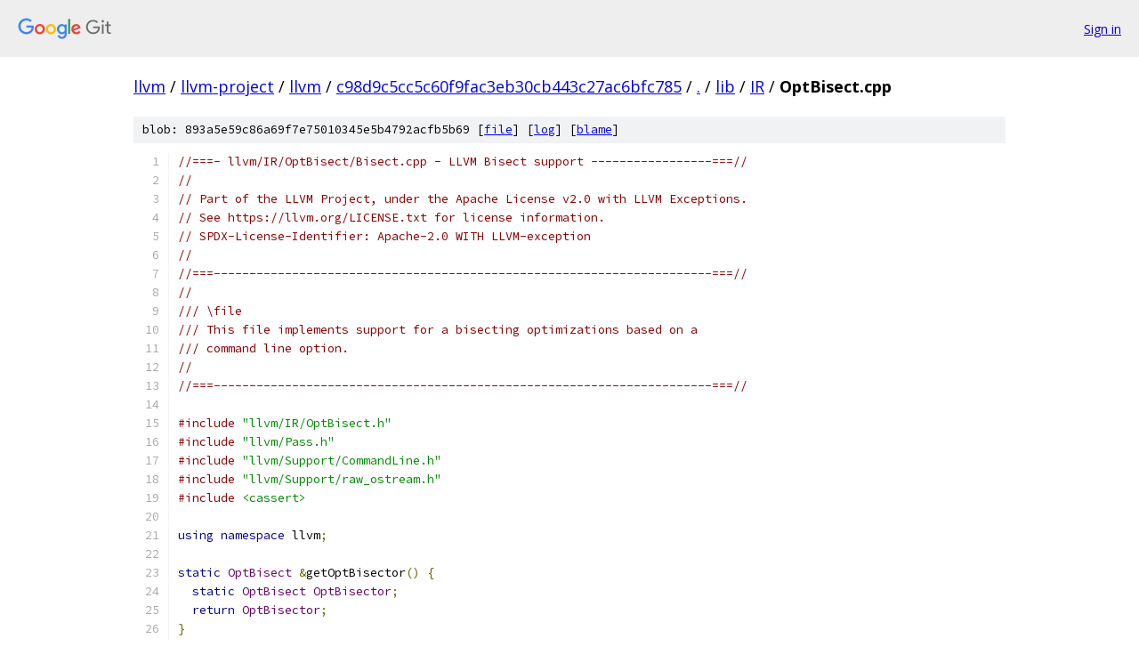

--- FILE ---
content_type: text/html; charset=utf-8
request_url: https://llvm.googlesource.com/llvm-project/llvm/+/c98d9c5cc5c60f9fac3eb30cb443c27ac6bfc785/lib/IR/OptBisect.cpp
body_size: 2379
content:
<!DOCTYPE html><html lang="en"><head><meta charset="utf-8"><meta name="viewport" content="width=device-width, initial-scale=1"><title>lib/IR/OptBisect.cpp - llvm-project/llvm - Git at Google</title><link rel="stylesheet" type="text/css" href="/+static/base.css"><link rel="stylesheet" type="text/css" href="/+static/prettify/prettify.css"><!-- default customHeadTagPart --></head><body class="Site"><header class="Site-header"><div class="Header"><a class="Header-image" href="/"><img src="//www.gstatic.com/images/branding/lockups/2x/lockup_git_color_108x24dp.png" width="108" height="24" alt="Google Git"></a><div class="Header-menu"> <a class="Header-menuItem" href="https://accounts.google.com/AccountChooser?faa=1&amp;continue=https://llvm.googlesource.com/login/llvm-project/llvm/%2B/c98d9c5cc5c60f9fac3eb30cb443c27ac6bfc785/lib/IR/OptBisect.cpp">Sign in</a> </div></div></header><div class="Site-content"><div class="Container "><div class="Breadcrumbs"><a class="Breadcrumbs-crumb" href="/?format=HTML">llvm</a> / <a class="Breadcrumbs-crumb" href="/llvm-project/">llvm-project</a> / <a class="Breadcrumbs-crumb" href="/llvm-project/llvm/">llvm</a> / <a class="Breadcrumbs-crumb" href="/llvm-project/llvm/+/c98d9c5cc5c60f9fac3eb30cb443c27ac6bfc785">c98d9c5cc5c60f9fac3eb30cb443c27ac6bfc785</a> / <a class="Breadcrumbs-crumb" href="/llvm-project/llvm/+/c98d9c5cc5c60f9fac3eb30cb443c27ac6bfc785/">.</a> / <a class="Breadcrumbs-crumb" href="/llvm-project/llvm/+/c98d9c5cc5c60f9fac3eb30cb443c27ac6bfc785/lib">lib</a> / <a class="Breadcrumbs-crumb" href="/llvm-project/llvm/+/c98d9c5cc5c60f9fac3eb30cb443c27ac6bfc785/lib/IR">IR</a> / <span class="Breadcrumbs-crumb">OptBisect.cpp</span></div><div class="u-sha1 u-monospace BlobSha1">blob: 893a5e59c86a69f7e75010345e5b4792acfb5b69 [<a href="/llvm-project/llvm/+/c98d9c5cc5c60f9fac3eb30cb443c27ac6bfc785/lib/IR/OptBisect.cpp">file</a>] [<a href="/llvm-project/llvm/+log/c98d9c5cc5c60f9fac3eb30cb443c27ac6bfc785/lib/IR/OptBisect.cpp">log</a>] [<a href="/llvm-project/llvm/+blame/c98d9c5cc5c60f9fac3eb30cb443c27ac6bfc785/lib/IR/OptBisect.cpp">blame</a>]</div><table class="FileContents"><tr class="u-pre u-monospace FileContents-line"><td class="u-lineNum u-noSelect FileContents-lineNum" data-line-number="1"></td><td class="FileContents-lineContents" id="1"><span class="com">//===- llvm/IR/OptBisect/Bisect.cpp - LLVM Bisect support -----------------===//</span></td></tr><tr class="u-pre u-monospace FileContents-line"><td class="u-lineNum u-noSelect FileContents-lineNum" data-line-number="2"></td><td class="FileContents-lineContents" id="2"><span class="com">//</span></td></tr><tr class="u-pre u-monospace FileContents-line"><td class="u-lineNum u-noSelect FileContents-lineNum" data-line-number="3"></td><td class="FileContents-lineContents" id="3"><span class="com">// Part of the LLVM Project, under the Apache License v2.0 with LLVM Exceptions.</span></td></tr><tr class="u-pre u-monospace FileContents-line"><td class="u-lineNum u-noSelect FileContents-lineNum" data-line-number="4"></td><td class="FileContents-lineContents" id="4"><span class="com">// See https://llvm.org/LICENSE.txt for license information.</span></td></tr><tr class="u-pre u-monospace FileContents-line"><td class="u-lineNum u-noSelect FileContents-lineNum" data-line-number="5"></td><td class="FileContents-lineContents" id="5"><span class="com">// SPDX-License-Identifier: Apache-2.0 WITH LLVM-exception</span></td></tr><tr class="u-pre u-monospace FileContents-line"><td class="u-lineNum u-noSelect FileContents-lineNum" data-line-number="6"></td><td class="FileContents-lineContents" id="6"><span class="com">//</span></td></tr><tr class="u-pre u-monospace FileContents-line"><td class="u-lineNum u-noSelect FileContents-lineNum" data-line-number="7"></td><td class="FileContents-lineContents" id="7"><span class="com">//===----------------------------------------------------------------------===//</span></td></tr><tr class="u-pre u-monospace FileContents-line"><td class="u-lineNum u-noSelect FileContents-lineNum" data-line-number="8"></td><td class="FileContents-lineContents" id="8"><span class="com">//</span></td></tr><tr class="u-pre u-monospace FileContents-line"><td class="u-lineNum u-noSelect FileContents-lineNum" data-line-number="9"></td><td class="FileContents-lineContents" id="9"><span class="com">/// \file</span></td></tr><tr class="u-pre u-monospace FileContents-line"><td class="u-lineNum u-noSelect FileContents-lineNum" data-line-number="10"></td><td class="FileContents-lineContents" id="10"><span class="com">/// This file implements support for a bisecting optimizations based on a</span></td></tr><tr class="u-pre u-monospace FileContents-line"><td class="u-lineNum u-noSelect FileContents-lineNum" data-line-number="11"></td><td class="FileContents-lineContents" id="11"><span class="com">/// command line option.</span></td></tr><tr class="u-pre u-monospace FileContents-line"><td class="u-lineNum u-noSelect FileContents-lineNum" data-line-number="12"></td><td class="FileContents-lineContents" id="12"><span class="com">//</span></td></tr><tr class="u-pre u-monospace FileContents-line"><td class="u-lineNum u-noSelect FileContents-lineNum" data-line-number="13"></td><td class="FileContents-lineContents" id="13"><span class="com">//===----------------------------------------------------------------------===//</span></td></tr><tr class="u-pre u-monospace FileContents-line"><td class="u-lineNum u-noSelect FileContents-lineNum" data-line-number="14"></td><td class="FileContents-lineContents" id="14"></td></tr><tr class="u-pre u-monospace FileContents-line"><td class="u-lineNum u-noSelect FileContents-lineNum" data-line-number="15"></td><td class="FileContents-lineContents" id="15"><span class="com">#include</span><span class="pln"> </span><span class="str">&quot;llvm/IR/OptBisect.h&quot;</span></td></tr><tr class="u-pre u-monospace FileContents-line"><td class="u-lineNum u-noSelect FileContents-lineNum" data-line-number="16"></td><td class="FileContents-lineContents" id="16"><span class="com">#include</span><span class="pln"> </span><span class="str">&quot;llvm/Pass.h&quot;</span></td></tr><tr class="u-pre u-monospace FileContents-line"><td class="u-lineNum u-noSelect FileContents-lineNum" data-line-number="17"></td><td class="FileContents-lineContents" id="17"><span class="com">#include</span><span class="pln"> </span><span class="str">&quot;llvm/Support/CommandLine.h&quot;</span></td></tr><tr class="u-pre u-monospace FileContents-line"><td class="u-lineNum u-noSelect FileContents-lineNum" data-line-number="18"></td><td class="FileContents-lineContents" id="18"><span class="com">#include</span><span class="pln"> </span><span class="str">&quot;llvm/Support/raw_ostream.h&quot;</span></td></tr><tr class="u-pre u-monospace FileContents-line"><td class="u-lineNum u-noSelect FileContents-lineNum" data-line-number="19"></td><td class="FileContents-lineContents" id="19"><span class="com">#include</span><span class="pln"> </span><span class="str">&lt;cassert&gt;</span></td></tr><tr class="u-pre u-monospace FileContents-line"><td class="u-lineNum u-noSelect FileContents-lineNum" data-line-number="20"></td><td class="FileContents-lineContents" id="20"></td></tr><tr class="u-pre u-monospace FileContents-line"><td class="u-lineNum u-noSelect FileContents-lineNum" data-line-number="21"></td><td class="FileContents-lineContents" id="21"><span class="kwd">using</span><span class="pln"> </span><span class="kwd">namespace</span><span class="pln"> llvm</span><span class="pun">;</span></td></tr><tr class="u-pre u-monospace FileContents-line"><td class="u-lineNum u-noSelect FileContents-lineNum" data-line-number="22"></td><td class="FileContents-lineContents" id="22"></td></tr><tr class="u-pre u-monospace FileContents-line"><td class="u-lineNum u-noSelect FileContents-lineNum" data-line-number="23"></td><td class="FileContents-lineContents" id="23"><span class="kwd">static</span><span class="pln"> </span><span class="typ">OptBisect</span><span class="pln"> </span><span class="pun">&amp;</span><span class="pln">getOptBisector</span><span class="pun">()</span><span class="pln"> </span><span class="pun">{</span></td></tr><tr class="u-pre u-monospace FileContents-line"><td class="u-lineNum u-noSelect FileContents-lineNum" data-line-number="24"></td><td class="FileContents-lineContents" id="24"><span class="pln">  </span><span class="kwd">static</span><span class="pln"> </span><span class="typ">OptBisect</span><span class="pln"> </span><span class="typ">OptBisector</span><span class="pun">;</span></td></tr><tr class="u-pre u-monospace FileContents-line"><td class="u-lineNum u-noSelect FileContents-lineNum" data-line-number="25"></td><td class="FileContents-lineContents" id="25"><span class="pln">  </span><span class="kwd">return</span><span class="pln"> </span><span class="typ">OptBisector</span><span class="pun">;</span></td></tr><tr class="u-pre u-monospace FileContents-line"><td class="u-lineNum u-noSelect FileContents-lineNum" data-line-number="26"></td><td class="FileContents-lineContents" id="26"><span class="pun">}</span></td></tr><tr class="u-pre u-monospace FileContents-line"><td class="u-lineNum u-noSelect FileContents-lineNum" data-line-number="27"></td><td class="FileContents-lineContents" id="27"></td></tr><tr class="u-pre u-monospace FileContents-line"><td class="u-lineNum u-noSelect FileContents-lineNum" data-line-number="28"></td><td class="FileContents-lineContents" id="28"><span class="kwd">static</span><span class="pln"> cl</span><span class="pun">::</span><span class="pln">opt</span><span class="str">&lt;int&gt;</span><span class="pln"> </span><span class="typ">OptBisectLimit</span><span class="pun">(</span><span class="str">&quot;opt-bisect-limit&quot;</span><span class="pun">,</span><span class="pln"> cl</span><span class="pun">::</span><span class="typ">Hidden</span><span class="pun">,</span></td></tr><tr class="u-pre u-monospace FileContents-line"><td class="u-lineNum u-noSelect FileContents-lineNum" data-line-number="29"></td><td class="FileContents-lineContents" id="29"><span class="pln">                                   cl</span><span class="pun">::</span><span class="pln">init</span><span class="pun">(</span><span class="typ">OptBisect</span><span class="pun">::</span><span class="typ">Disabled</span><span class="pun">),</span><span class="pln"> cl</span><span class="pun">::</span><span class="typ">Optional</span><span class="pun">,</span></td></tr><tr class="u-pre u-monospace FileContents-line"><td class="u-lineNum u-noSelect FileContents-lineNum" data-line-number="30"></td><td class="FileContents-lineContents" id="30"><span class="pln">                                   cl</span><span class="pun">::</span><span class="pln">cb</span><span class="pun">&lt;</span><span class="kwd">void</span><span class="pun">,</span><span class="pln"> </span><span class="typ">int</span><span class="pun">&gt;([](</span><span class="typ">int</span><span class="pln"> </span><span class="typ">Limit</span><span class="pun">)</span><span class="pln"> </span><span class="pun">{</span></td></tr><tr class="u-pre u-monospace FileContents-line"><td class="u-lineNum u-noSelect FileContents-lineNum" data-line-number="31"></td><td class="FileContents-lineContents" id="31"><span class="pln">                                     getOptBisector</span><span class="pun">().</span><span class="pln">setLimit</span><span class="pun">(</span><span class="typ">Limit</span><span class="pun">);</span></td></tr><tr class="u-pre u-monospace FileContents-line"><td class="u-lineNum u-noSelect FileContents-lineNum" data-line-number="32"></td><td class="FileContents-lineContents" id="32"><span class="pln">                                   </span><span class="pun">}),</span></td></tr><tr class="u-pre u-monospace FileContents-line"><td class="u-lineNum u-noSelect FileContents-lineNum" data-line-number="33"></td><td class="FileContents-lineContents" id="33"><span class="pln">                                   cl</span><span class="pun">::</span><span class="pln">desc</span><span class="pun">(</span><span class="str">&quot;Maximum optimization to perform&quot;</span><span class="pun">));</span></td></tr><tr class="u-pre u-monospace FileContents-line"><td class="u-lineNum u-noSelect FileContents-lineNum" data-line-number="34"></td><td class="FileContents-lineContents" id="34"></td></tr><tr class="u-pre u-monospace FileContents-line"><td class="u-lineNum u-noSelect FileContents-lineNum" data-line-number="35"></td><td class="FileContents-lineContents" id="35"><span class="kwd">static</span><span class="pln"> </span><span class="kwd">void</span><span class="pln"> printPassMessage</span><span class="pun">(</span><span class="kwd">const</span><span class="pln"> </span><span class="typ">StringRef</span><span class="pln"> </span><span class="pun">&amp;</span><span class="typ">Name</span><span class="pun">,</span><span class="pln"> </span><span class="typ">int</span><span class="pln"> </span><span class="typ">PassNum</span><span class="pun">,</span></td></tr><tr class="u-pre u-monospace FileContents-line"><td class="u-lineNum u-noSelect FileContents-lineNum" data-line-number="36"></td><td class="FileContents-lineContents" id="36"><span class="pln">                             </span><span class="typ">StringRef</span><span class="pln"> </span><span class="typ">TargetDesc</span><span class="pun">,</span><span class="pln"> </span><span class="kwd">bool</span><span class="pln"> </span><span class="typ">Running</span><span class="pun">)</span><span class="pln"> </span><span class="pun">{</span></td></tr><tr class="u-pre u-monospace FileContents-line"><td class="u-lineNum u-noSelect FileContents-lineNum" data-line-number="37"></td><td class="FileContents-lineContents" id="37"><span class="pln">  </span><span class="typ">StringRef</span><span class="pln"> </span><span class="typ">Status</span><span class="pln"> </span><span class="pun">=</span><span class="pln"> </span><span class="typ">Running</span><span class="pln"> </span><span class="pun">?</span><span class="pln"> </span><span class="str">&quot;&quot;</span><span class="pln"> </span><span class="pun">:</span><span class="pln"> </span><span class="str">&quot;NOT &quot;</span><span class="pun">;</span></td></tr><tr class="u-pre u-monospace FileContents-line"><td class="u-lineNum u-noSelect FileContents-lineNum" data-line-number="38"></td><td class="FileContents-lineContents" id="38"><span class="pln">  errs</span><span class="pun">()</span><span class="pln"> </span><span class="pun">&lt;&lt;</span><span class="pln"> </span><span class="str">&quot;BISECT: &quot;</span><span class="pln"> </span><span class="pun">&lt;&lt;</span><span class="pln"> </span><span class="typ">Status</span><span class="pln"> </span><span class="pun">&lt;&lt;</span><span class="pln"> </span><span class="str">&quot;running pass &quot;</span></td></tr><tr class="u-pre u-monospace FileContents-line"><td class="u-lineNum u-noSelect FileContents-lineNum" data-line-number="39"></td><td class="FileContents-lineContents" id="39"><span class="pln">         </span><span class="pun">&lt;&lt;</span><span class="pln"> </span><span class="str">&quot;(&quot;</span><span class="pln"> </span><span class="pun">&lt;&lt;</span><span class="pln"> </span><span class="typ">PassNum</span><span class="pln"> </span><span class="pun">&lt;&lt;</span><span class="pln"> </span><span class="str">&quot;) &quot;</span><span class="pln"> </span><span class="pun">&lt;&lt;</span><span class="pln"> </span><span class="typ">Name</span><span class="pln"> </span><span class="pun">&lt;&lt;</span><span class="pln"> </span><span class="str">&quot; on &quot;</span><span class="pln"> </span><span class="pun">&lt;&lt;</span><span class="pln"> </span><span class="typ">TargetDesc</span><span class="pln"> </span><span class="pun">&lt;&lt;</span><span class="pln"> </span><span class="str">&quot;\n&quot;</span><span class="pun">;</span></td></tr><tr class="u-pre u-monospace FileContents-line"><td class="u-lineNum u-noSelect FileContents-lineNum" data-line-number="40"></td><td class="FileContents-lineContents" id="40"><span class="pun">}</span></td></tr><tr class="u-pre u-monospace FileContents-line"><td class="u-lineNum u-noSelect FileContents-lineNum" data-line-number="41"></td><td class="FileContents-lineContents" id="41"></td></tr><tr class="u-pre u-monospace FileContents-line"><td class="u-lineNum u-noSelect FileContents-lineNum" data-line-number="42"></td><td class="FileContents-lineContents" id="42"><span class="kwd">bool</span><span class="pln"> </span><span class="typ">OptBisect</span><span class="pun">::</span><span class="pln">shouldRunPass</span><span class="pun">(</span><span class="kwd">const</span><span class="pln"> </span><span class="typ">StringRef</span><span class="pln"> </span><span class="typ">PassName</span><span class="pun">,</span></td></tr><tr class="u-pre u-monospace FileContents-line"><td class="u-lineNum u-noSelect FileContents-lineNum" data-line-number="43"></td><td class="FileContents-lineContents" id="43"><span class="pln">                              </span><span class="typ">StringRef</span><span class="pln"> </span><span class="typ">IRDescription</span><span class="pun">)</span><span class="pln"> </span><span class="pun">{</span></td></tr><tr class="u-pre u-monospace FileContents-line"><td class="u-lineNum u-noSelect FileContents-lineNum" data-line-number="44"></td><td class="FileContents-lineContents" id="44"><span class="pln">  assert</span><span class="pun">(</span><span class="pln">isEnabled</span><span class="pun">());</span></td></tr><tr class="u-pre u-monospace FileContents-line"><td class="u-lineNum u-noSelect FileContents-lineNum" data-line-number="45"></td><td class="FileContents-lineContents" id="45"></td></tr><tr class="u-pre u-monospace FileContents-line"><td class="u-lineNum u-noSelect FileContents-lineNum" data-line-number="46"></td><td class="FileContents-lineContents" id="46"><span class="pln">  </span><span class="typ">int</span><span class="pln"> </span><span class="typ">CurBisectNum</span><span class="pln"> </span><span class="pun">=</span><span class="pln"> </span><span class="pun">++</span><span class="typ">LastBisectNum</span><span class="pun">;</span></td></tr><tr class="u-pre u-monospace FileContents-line"><td class="u-lineNum u-noSelect FileContents-lineNum" data-line-number="47"></td><td class="FileContents-lineContents" id="47"><span class="pln">  </span><span class="kwd">bool</span><span class="pln"> </span><span class="typ">ShouldRun</span><span class="pln"> </span><span class="pun">=</span><span class="pln"> </span><span class="pun">(</span><span class="typ">BisectLimit</span><span class="pln"> </span><span class="pun">==</span><span class="pln"> </span><span class="pun">-</span><span class="lit">1</span><span class="pln"> </span><span class="pun">||</span><span class="pln"> </span><span class="typ">CurBisectNum</span><span class="pln"> </span><span class="pun">&lt;=</span><span class="pln"> </span><span class="typ">BisectLimit</span><span class="pun">);</span></td></tr><tr class="u-pre u-monospace FileContents-line"><td class="u-lineNum u-noSelect FileContents-lineNum" data-line-number="48"></td><td class="FileContents-lineContents" id="48"><span class="pln">  printPassMessage</span><span class="pun">(</span><span class="typ">PassName</span><span class="pun">,</span><span class="pln"> </span><span class="typ">CurBisectNum</span><span class="pun">,</span><span class="pln"> </span><span class="typ">IRDescription</span><span class="pun">,</span><span class="pln"> </span><span class="typ">ShouldRun</span><span class="pun">);</span></td></tr><tr class="u-pre u-monospace FileContents-line"><td class="u-lineNum u-noSelect FileContents-lineNum" data-line-number="49"></td><td class="FileContents-lineContents" id="49"><span class="pln">  </span><span class="kwd">return</span><span class="pln"> </span><span class="typ">ShouldRun</span><span class="pun">;</span></td></tr><tr class="u-pre u-monospace FileContents-line"><td class="u-lineNum u-noSelect FileContents-lineNum" data-line-number="50"></td><td class="FileContents-lineContents" id="50"><span class="pun">}</span></td></tr><tr class="u-pre u-monospace FileContents-line"><td class="u-lineNum u-noSelect FileContents-lineNum" data-line-number="51"></td><td class="FileContents-lineContents" id="51"></td></tr><tr class="u-pre u-monospace FileContents-line"><td class="u-lineNum u-noSelect FileContents-lineNum" data-line-number="52"></td><td class="FileContents-lineContents" id="52"><span class="kwd">const</span><span class="pln"> </span><span class="typ">int</span><span class="pln"> </span><span class="typ">OptBisect</span><span class="pun">::</span><span class="typ">Disabled</span><span class="pun">;</span></td></tr><tr class="u-pre u-monospace FileContents-line"><td class="u-lineNum u-noSelect FileContents-lineNum" data-line-number="53"></td><td class="FileContents-lineContents" id="53"></td></tr><tr class="u-pre u-monospace FileContents-line"><td class="u-lineNum u-noSelect FileContents-lineNum" data-line-number="54"></td><td class="FileContents-lineContents" id="54"><span class="typ">OptPassGate</span><span class="pln"> </span><span class="pun">&amp;</span><span class="pln">llvm</span><span class="pun">::</span><span class="pln">getGlobalPassGate</span><span class="pun">()</span><span class="pln"> </span><span class="pun">{</span><span class="pln"> </span><span class="kwd">return</span><span class="pln"> getOptBisector</span><span class="pun">();</span><span class="pln"> </span><span class="pun">}</span></td></tr></table><script nonce="TIP-9yqSAeEeKEyc2ds3OQ">for (let lineNumEl of document.querySelectorAll('td.u-lineNum')) {lineNumEl.onclick = () => {window.location.hash = `#${lineNumEl.getAttribute('data-line-number')}`;};}</script></div> <!-- Container --></div> <!-- Site-content --><footer class="Site-footer"><div class="Footer"><span class="Footer-poweredBy">Powered by <a href="https://gerrit.googlesource.com/gitiles/">Gitiles</a>| <a href="https://policies.google.com/privacy">Privacy</a>| <a href="https://policies.google.com/terms">Terms</a></span><span class="Footer-formats"><a class="u-monospace Footer-formatsItem" href="?format=TEXT">txt</a> <a class="u-monospace Footer-formatsItem" href="?format=JSON">json</a></span></div></footer></body></html>